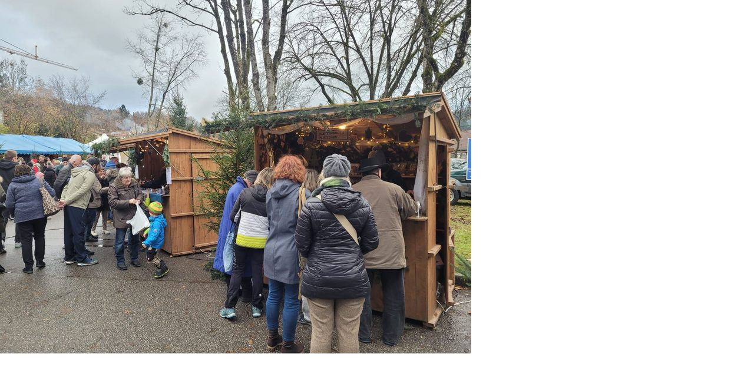

--- FILE ---
content_type: text/html; charset=UTF-8
request_url: http://weihnachtsmarkt-achenmuehle.de/index.php?eID=tx_cms_showpic&file=uploads%2Fpics%2FIMG-20221126-WA0043_01.jpg&md5=2b43374abb0bac191d037275b024851c083dd545&parameters%5B0%5D=YTo0OntzOjU6IndpZHRoIjtzOjQ6IjgwMG0iO3M6NjoiaGVpZ2h0IjtzOjQ6IjYw&parameters%5B1%5D=MG0iO3M6NzoiYm9keVRhZyI7czo0MToiPGJvZHkgc3R5bGU9Im1hcmdpbjowOyBi&parameters%5B2%5D=YWNrZ3JvdW5kOiNmZmY7Ij4iO3M6NDoid3JhcCI7czozNzoiPGEgaHJlZj0iamF2&parameters%5B3%5D=YXNjcmlwdDpjbG9zZSgpOyI%2BIHwgPC9hPiI7fQ%3D%3D
body_size: 285
content:

<!DOCTYPE HTML PUBLIC "-//W3C//DTD HTML 4.0 Transitional//EN">

<html>
<head>
	<title>Image</title>
	<meta name="robots" content="noindex,follow" />
</head>
		<body style="margin:0; background:#fff;"><a href="javascript:close();"><img src="typo3temp/pics/83e555e881.jpg" width="800" height="600" border="0" alt="" /></a>
		</body>
		</html>